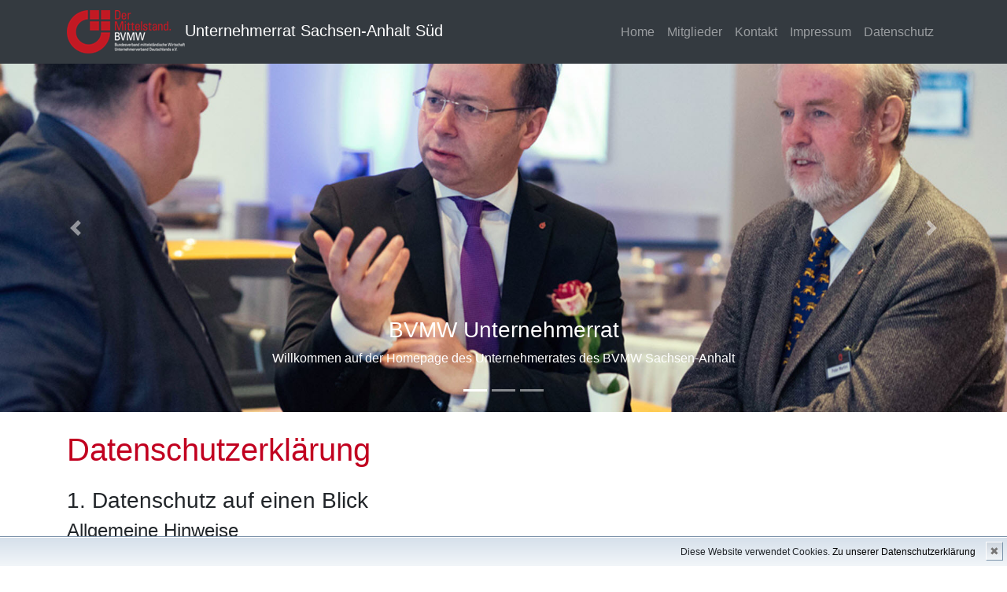

--- FILE ---
content_type: text/html; charset=UTF-8
request_url: https://bvmw-unternehmerrat.de/datenschutz.php
body_size: 5835
content:
<!DOCTYPE html>
<html lang="en">

  <head>

    <meta charset="utf-8">
    <meta name="viewport" content="width=device-width, initial-scale=1, shrink-to-fit=no">
    <meta name="description" content="">
    <meta name="author" content="">

    <title>Unternehmerrat</title>

    <!-- Bootstrap core CSS -->
    <link href="vendor/bootstrap/css/bootstrap.min.css" rel="stylesheet">

    <!-- Custom styles for this template -->
    <link href="css/modern-business.css" rel="stylesheet">
    <link href="css/custom.css" rel="stylesheet">
	
  </head>

  <body>

    <!-- Navigation -->

    <nav class="navbar fixed-top navbar-expand-lg navbar-dark bg-dark fixed-top">
      <div class="container">
        <a class="navbar-brand" href="index.php"><img alt="" src="/grafiken/logos/Logo_BVMW_tagline_negativ_RGB_S.png">Unternehmerrat Sachsen-Anhalt Süd</a>
        <button class="navbar-toggler navbar-toggler-right" type="button" data-toggle="collapse" data-target="#navbarResponsive" aria-controls="navbarResponsive" aria-expanded="false" aria-label="Toggle navigation">
          <span class="navbar-toggler-icon"></span>
        </button>
        <div class="collapse navbar-collapse" id="navbarResponsive">
          <ul class="navbar-nav ml-auto">
            <li class="nav-item">
                <a class="nav-link" href="/index.php">Home</a>
              </li>
            <li class="nav-item">
              <a class="nav-link" href="/mitglieder.php">Mitglieder</a>
            </li>
            <li class="nav-item">
              <a class="nav-link" href="/kontakt.php">Kontakt</a>
            </li>
            <li class="nav-item">
              <a class="nav-link" href="/impressum.php">Impressum</a>
            </li>
            <li class="nav-item">
              <a class="nav-link" href="/datenschutz.php">Datenschutz</a>
            </li>
          </ul>
        </div>
      </div>
    </nav>
    
    <!-- Slider -->

    <header>
      <div id="carouselExampleIndicators" class="carousel slide" data-ride="carousel">
        <ol class="carousel-indicators">
          <li data-target="#carouselExampleIndicators" data-slide-to="0" class="active"></li>
          <li data-target="#carouselExampleIndicators" data-slide-to="1"></li>
          <li data-target="#carouselExampleIndicators" data-slide-to="2"></li>
        </ol>
        <div class="carousel-inner" role="listbox">
        
          <!-- Slide One - Set the background image for this slide in the line below -->
          
          <div class="carousel-item active" style="background-image:url('/slider/slider1.jpg')">
            <div class="carousel-caption d-none d-md-block">
              <h3>BVMW Unternehmerrat</h3>
              <p>Willkommen auf der Homepage des Unternehmerrates des BVMW Sachsen-Anhalt</p>
            </div>
          </div>
          
          <!-- Slide Two - Set the background image for this slide in the line below -->
          
          <div class="carousel-item" style="background-image: url('/slider/slider2.jpg')">
            <div class="carousel-caption d-none d-md-block">
              <h3>Der Unternehmerrat</h3>
              <p>Website Unternehmerrat</p>
            </div>
          </div>
          
          <!-- Slide Three - Set the background image for this slide in the line below -->
          
          <div class="carousel-item" style="background-image: url('/slider/slider3.jpg')">
            <div class="carousel-caption d-none d-md-block">
              <h3>Website Unternehmerrat</h3>
              <p>Unternehmerrat</p>
            </div>
          </div>
        </div>
        <a class="carousel-control-prev" href="#carouselExampleIndicators" role="button" data-slide="prev">
          <span class="carousel-control-prev-icon" aria-hidden="true"></span>
          <span class="sr-only">Previous</span>
        </a>
        <a class="carousel-control-next" href="#carouselExampleIndicators" role="button" data-slide="next">
          <span class="carousel-control-next-icon" aria-hidden="true"></span>
          <span class="sr-only">Next</span>
        </a>
      </div>
    </header>
    <!-- Inhaltsbeginn -->
    
    <div class="container">

		<h1 class="my-4">Datenschutzerklärung</h1>
		<h3>1. Datenschutz auf einen Blick</h3>
		<h4>Allgemeine Hinweise</h4>
		<p>Die folgenden Hinweise geben einen einfachen Überblick darüber, was mit Ihren personenbezogenen Daten passiert, wenn Sie unsere Website besuchen. Personenbezogene Daten sind alle Daten, mit denen Sie persönlich identifiziert werden können. Ausführliche Informationen zum Thema Datenschutz entnehmen Sie unserer unter diesem Text aufgeführten Datenschutzerklärung.</p>
		<h4>Datenerfassung auf unserer Website</h4>
		<p><strong>Wer ist verantwortlich für die Datenerfassung auf dieser Website?</strong></p>
		<p>Die Datenverarbeitung auf dieser Website erfolgt durch den Websitebetreiber. Dessen Kontaktdaten können Sie dem Impressum dieser Website entnehmen.</p>
		<p><strong>Wie erfassen wir Ihre Daten?</strong></p>
		<p>Ihre Daten werden zum einen dadurch erhoben, dass Sie uns diese mitteilen. Hierbei kann es sich z.B. um Daten handeln, die Sie in ein Kontaktformular eingeben.</p>
		<p>Andere Daten werden automatisch beim Besuch der Website durch unsere IT-Systeme erfasst. Das sind vor allem technische Daten (z.B. Internetbrowser, Betriebssystem oder Uhrzeit des Seitenaufrufs). Die Erfassung dieser Daten erfolgt automatisch, sobald Sie unsere Website betreten.</p>
		<p><strong>Wofür nutzen wir Ihre Daten?</strong></p>
		<p>Ein Teil der Daten wird erhoben, um eine fehlerfreie Bereitstellung der Website zu gewährleisten. Andere Daten können zur Analyse Ihres Nutzerverhaltens verwendet werden.</p>
		<p><strong>Welche Rechte haben Sie bezüglich Ihrer Daten?</strong></p>
		<p>Sie haben jederzeit das Recht unentgeltlich Auskunft über Herkunft, Empfänger und Zweck Ihrer gespeicherten personenbezogenen Daten zu erhalten. Sie haben außerdem ein Recht, die Berichtigung, Sperrung oder Löschung dieser Daten zu verlangen. Hierzu sowie zu weiteren Fragen zum Thema Datenschutz können Sie sich jederzeit unter der im Impressum angegebenen Adresse an uns wenden. Des Weiteren steht Ihnen ein Beschwerderecht bei der zuständigen Aufsichtsbehörde zu.</p>
		<h3>2. Allgemeine Hinweise und Pflichtinformationen</h3>
		<h4>Datenschutz</h4>
		<p>Die Betreiber dieser Seiten nehmen den Schutz Ihrer persönlichen Daten sehr ernst. Wir behandeln Ihre personenbezogenen Daten vertraulich und entsprechend der gesetzlichen Datenschutzvorschriften sowie dieser Datenschutzerklärung.</p>
		<p>Wenn Sie diese Website benutzen, werden verschiedene personenbezogene Daten erhoben. Personenbezogene Daten sind Daten, mit denen Sie persönlich identifiziert werden können. Die vorliegende Datenschutzerklärung erläutert, welche Daten wir erheben und wofür wir sie nutzen. Sie erläutert auch, wie und zu welchem Zweck das geschieht.</p>
		<p>Wir weisen darauf hin, dass die Datenübertragung im Internet (z.B. bei der Kommunikation per E-Mail) Sicherheitslücken aufweisen kann. Ein lückenloser Schutz der Daten vor dem Zugriff durch Dritte ist nicht möglich.</p>
		<h4>Hinweis zur verantwortlichen Stelle</h4>
		<p>Die verantwortliche Stelle für die Datenverarbeitung auf dieser Website ist:</p>
		<h1 class="my-4">BVMW Unternehmerrat</h1>
		<p>UB Gerd Woldmann<br />
			Finkenweg 33<br />
			06188 Landsberg</p>
		<p>Mobil : 01729759722<br />
		   eMail: <a href="mailto:gerd.woldmann@bvmw.de">gerd.woldmann@bvmw.de</a></p>
		<p>&nbsp;</p>
		<p>Verantwortliche Stelle ist die natürliche oder juristische Person, die allein oder gemeinsam mit anderen über die Zwecke und Mittel der Verarbeitung von personenbezogenen Daten (z.B. Namen, E-Mail-Adressen o. Ä.) entscheidet.</p>
		<h4>Widerruf Ihrer Einwilligung zur Datenverarbeitung</h4>
		<p>Viele Datenverarbeitungsvorgänge sind nur mit Ihrer ausdrücklichen Einwilligung möglich. Sie können eine bereits erteilte Einwilligung jederzeit widerrufen. Dazu reicht eine formlose Mitteilung per E-Mail an uns. Die Rechtmäßigkeit der bis zum Widerruf erfolgten Datenverarbeitung bleibt vom Widerruf unberührt.</p>
		<h4>Beschwerderecht bei der zuständigen Aufsichtsbehörde</h4>
		<p>Im Falle datenschutzrechtlicher Verstöße steht dem Betroffenen ein Beschwerderecht bei der zuständigen Aufsichtsbehörde zu. Zuständige Aufsichtsbehörde in datenschutzrechtlichen Fragen ist der Landesdatenschutzbeauftragte des Bundeslandes, in dem unser Unternehmen seinen Sitz hat. Eine Liste der Datenschutzbeauftragten sowie deren Kontaktdaten können folgendem Link entnommen werden: <a href="https://www.bfdi.bund.de/DE/Infothek/Anschriften_Links/anschriften_links-node.html" target="_blank" rel="noopener">https://www.bfdi.bund.de/DE/Infothek/Anschriften_Links/anschriften_links-node.html</a>.</p>
		<h4>SSL- bzw. TLS-Verschlüsselung</h4>
        <p>Diese Seite nutzt aus Sicherheitsgründen und zum Schutz der Übertragung vertraulicher Inhalte, wie zum Beispiel Bestellungen oder Anfragen, die Sie an uns als Seitenbetreiber senden, eine SSL-bzw. TLS-Verschlüsselung. Eine verschlüsselte Verbindung erkennen Sie daran, dass die Adresszeile des Browsers von “http://” auf “https://” wechselt und an dem Schloss-Symbol in Ihrer Browserzeile.</p>
        <p>Wenn die SSL- bzw. TLS-Verschlüsselung aktiviert ist, können die Daten, die Sie an uns übermitteln, nicht von Dritten mitgelesen werden.</p>
        <h4>Auskunft, Sperrung, Löschung</h4>
        <p>Sie haben im Rahmen der geltenden gesetzlichen Bestimmungen jederzeit das Recht auf unentgeltliche Auskunft über Ihre gespeicherten personenbezogenen Daten, deren Herkunft und Empfänger und den Zweck der Datenverarbeitung und ggf. ein Recht auf Berichtigung, Sperrung oder Löschung dieser Daten. Hierzu sowie zu weiteren Fragen zum Thema personenbezogene Daten können Sie sich jederzeit unter der im Impressum angegebenen Adresse an uns wenden.</p>
        <h3>3. Datenerfassung auf unserer Website</h3>
        <h4>Cookies</h4>
        <p>Die Internetseiten verwenden teilweise so genannte Cookies. Cookies richten auf Ihrem Rechner keinen Schaden an und enthalten keine Viren. Cookies dienen dazu, unser Angebot nutzerfreundlicher, effektiver und sicherer zu machen. Cookies sind kleine Textdateien, die auf Ihrem Rechner abgelegt werden und die Ihr Browser speichert.</p>
        <p>Die meisten der von uns verwendeten Cookies sind so genannte “Session-Cookies”. Sie werden nach Ende Ihres Besuchs automatisch gelöscht. Andere Cookies bleiben auf Ihrem Endgerät gespeichert bis Sie diese löschen. Diese Cookies ermöglichen es uns, Ihren Browser beim nächsten Besuch wiederzuerkennen.</p>
        <p>Sie können Ihren Browser so einstellen, dass Sie über das Setzen von Cookies informiert werden und Cookies nur im Einzelfall erlauben, die Annahme von Cookies für bestimmte Fälle oder generell ausschließen sowie das automatische Löschen der Cookies beim Schließen des Browser aktivieren. Bei der Deaktivierung von Cookies kann die Funktionalität dieser Website eingeschränkt sein.</p>
        <p>Cookies, die zur Durchführung des elektronischen Kommunikationsvorgangs oder zur Bereitstellung bestimmter, von Ihnen erwünschter Funktionen (z.B. Warenkorbfunktion) erforderlich sind, werden auf Grundlage von Art. 6 Abs. 1 lit. f DSGVO gespeichert. Der Websitebetreiber hat ein berechtigtes Interesse an der Speicherung von Cookies zur technisch fehlerfreien und optimierten Bereitstellung seiner Dienste. Soweit andere Cookies (z.B. Cookies zur Analyse Ihres Surfverhaltens) gespeichert werden, werden diese in dieser Datenschutzerklärung gesondert behandelt.</p>
        <h4>Server-Log-Dateien</h4>
        <p>Der Provider der Seiten erhebt und speichert automatisch Informationen in so genannten Server-Log-Dateien, die Ihr Browser automatisch an uns übermittelt. Dies sind:</p>
        <ul>
        <li>Browsertyp und Browserversion</li>
        <li>verwendetes Betriebssystem</li>
        <li>Referrer URL</li>
        <li>Hostname des zugreifenden Rechners</li>
        <li>Uhrzeit der Serveranfrage</li>
        <li>IP-Adresse</li>
        </ul>
        <p>Eine Zusammenführung dieser Daten mit anderen Datenquellen wird nicht vorgenommen.</p>
        <p>Grundlage für die Datenverarbeitung ist Art. 6 Abs. 1 lit. b DSGVO, der die Verarbeitung von Daten zur Erfüllung eines Vertrags oder vorvertraglicher Maßnahmen gestattet.</p>
        <h4>Kontaktformular</h4>
        <p>Wenn Sie uns per Kontaktformular Anfragen zukommen lassen, werden Ihre Angaben aus dem Anfrageformular inklusive der von Ihnen dort angegebenen Kontaktdaten zwecks Bearbeitung der Anfrage und für den Fall von Anschlussfragen bei uns gespeichert. Diese Daten geben wir nicht ohne Ihre Einwilligung weiter.</p>
        <p>Die Verarbeitung der in das Kontaktformular eingegebenen Daten erfolgt somit ausschließlich auf Grundlage Ihrer Einwilligung (Art. 6 Abs. 1 lit. a DSGVO). Sie können diese Einwilligung jederzeit widerrufen. Dazu reicht eine formlose Mitteilung per E-Mail an uns. Die Rechtmäßigkeit der bis zum Widerruf erfolgten Datenverarbeitungsvorgänge bleibt vom Widerruf unberührt.</p>
        <p>Die von Ihnen im Kontaktformular eingegebenen Daten verbleiben bei uns, bis Sie uns zur Löschung auffordern, Ihre Einwilligung zur Speicherung widerrufen oder der Zweck für die Datenspeicherung entfällt (z.B. nach abgeschlossener Bearbeitung Ihrer Anfrage). Zwingende gesetzliche Bestimmungen – insbesondere Aufbewahrungsfristen – bleiben unberührt.</p>
        <h3>4. Plugins und Tools</h3>
        <h4>Google Web Fonts</h4>
        <p>Diese Seite nutzt zur einheitlichen Darstellung von Schriftarten so genannte Web Fonts, die von Google bereitgestellt werden. Beim Aufruf einer Seite lädt Ihr Browser die benötigten Web Fonts in ihren Browsercache, um Texte und Schriftarten korrekt anzuzeigen.</p>
        <p>Zu diesem Zweck muss der von Ihnen verwendete Browser Verbindung zu den Servern von Google aufnehmen. Hierdurch erlangt Google Kenntnis darüber, dass über Ihre IP-Adresse unsere Website aufgerufen wurde. Die Nutzung von Google Web Fonts erfolgt im Interesse einer einheitlichen und ansprechenden Darstellung unserer Online-Angebote. Dies stellt ein berechtigtes Interesse im Sinne von Art. 6 Abs. 1 lit. f DSGVO dar.</p>
        <p>Wenn Ihr Browser Web Fonts nicht unterstützt, wird eine Standardschrift von Ihrem Computer genutzt.</p>
		<p>Weitere Informationen zu Google Web Fonts finden Sie unter <a href="https://developers.google.com/fonts/faq" target="_blank" rel="noopener">https://developers.google.com/fonts/faq</a> und in der Datenschutzerklärung von Google: <a href="https://www.google.com/policies/privacy/" target="_blank" rel="noopener">https://www.google.com/policies/privacy/</a>.</p>
     
    </div>
      
      <!-- Ende Fliesstext -->

      <hr>

    <!-- Footer -->
	
    <footer class="py-5 bg-dark">
      <div id="cookiedingsbums"><div>
  <span>Diese Website verwendet Cookies.</span>
  <a href="/datenschutz.php">Zu unserer Datenschutzerklärung</a></div>
 <span id="cookiedingsbumsCloser" onclick="document.cookie = 'hidecookiedingsbums=1;path=/';jQuery('#cookiedingsbums').slideUp()">&#10006;</span>
</div>

<script>
 if(document.cookie.indexOf('hidecookiedingsbums=1') != -1){
 jQuery('#cookiedingsbums').hide();
 }
 else{
 jQuery('#cookiedingsbums').prependTo('body');
 jQuery('#cookiedingsbumsCloser').show();
 }
</script>
      <div class="container">
        <p class="m-0 text-center text-white">Copyright &copy; BVMW Sachsen-Anhalt</p>
      </div>

      <!-- /.container -->
    </footer>

    <!-- Bootstrap core JavaScript -->
    <script src="vendor/jquery/jquery.min.js"></script>
    <script src="vendor/bootstrap/js/bootstrap.bundle.min.js"></script>
	
	
	

  </body>

</html>
